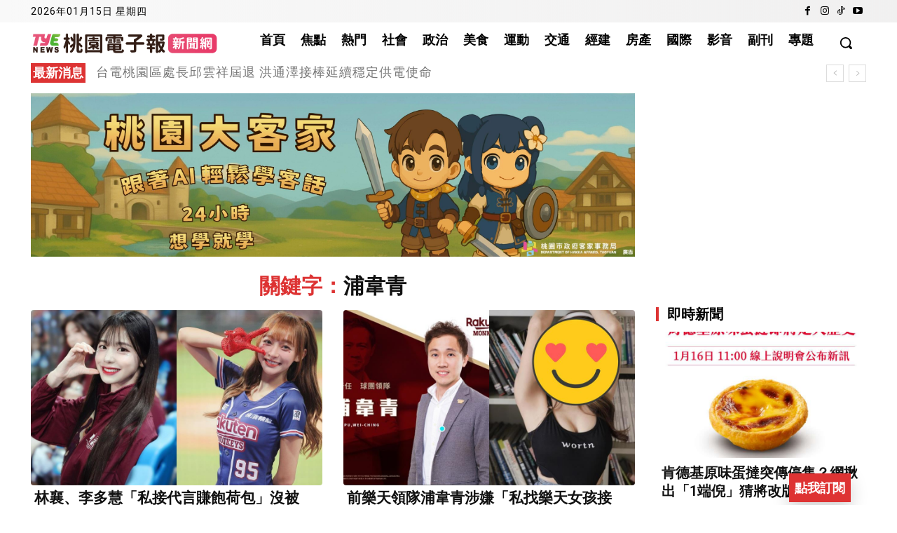

--- FILE ---
content_type: text/html; charset=utf-8
request_url: https://www.google.com/recaptcha/api2/aframe
body_size: 115
content:
<!DOCTYPE HTML><html><head><meta http-equiv="content-type" content="text/html; charset=UTF-8"></head><body><script nonce="SrTCbwd5U_1Ib49ij6j6XQ">/** Anti-fraud and anti-abuse applications only. See google.com/recaptcha */ try{var clients={'sodar':'https://pagead2.googlesyndication.com/pagead/sodar?'};window.addEventListener("message",function(a){try{if(a.source===window.parent){var b=JSON.parse(a.data);var c=clients[b['id']];if(c){var d=document.createElement('img');d.src=c+b['params']+'&rc='+(localStorage.getItem("rc::a")?sessionStorage.getItem("rc::b"):"");window.document.body.appendChild(d);sessionStorage.setItem("rc::e",parseInt(sessionStorage.getItem("rc::e")||0)+1);localStorage.setItem("rc::h",'1768483812280');}}}catch(b){}});window.parent.postMessage("_grecaptcha_ready", "*");}catch(b){}</script></body></html>